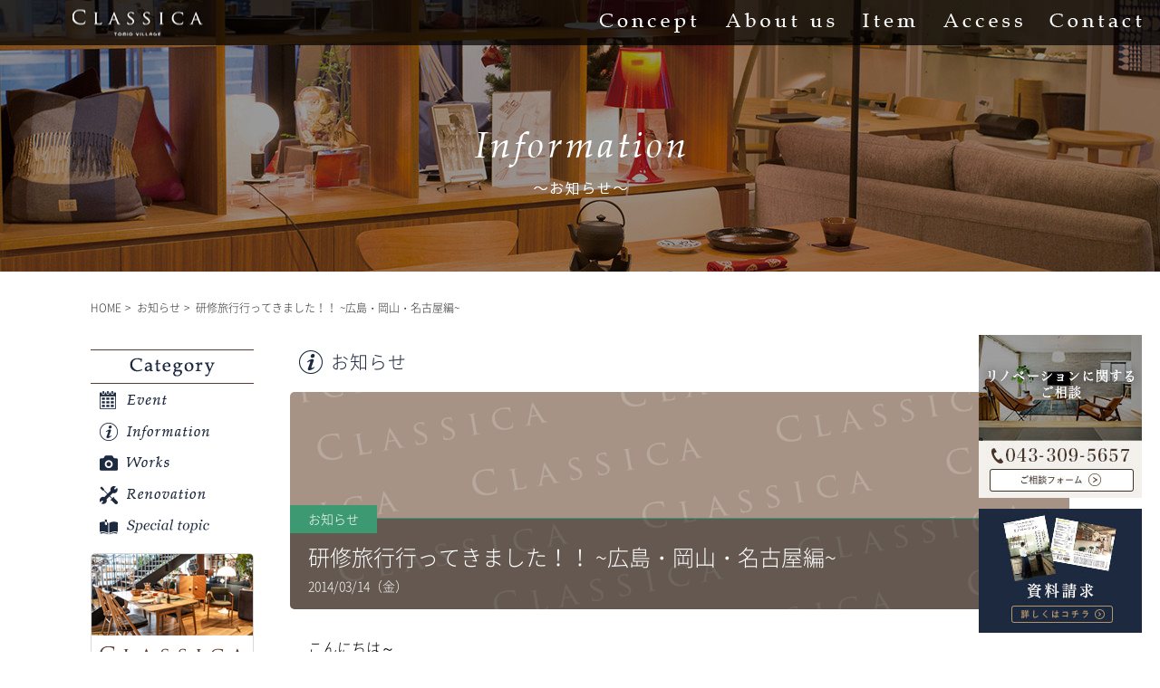

--- FILE ---
content_type: text/html; charset=UTF-8
request_url: https://www.interior-classica.com/2014/03/post_63/
body_size: 17262
content:

<!DOCTYPE html>
<!--[if IE 8]><html class="no-js lt-ie9" prefix="og: http://ogp.me/ns#"><![endif]-->
<!--[if gt IE 8]><!--><html class="no-js" prefix="og: http://ogp.me/ns#"><!--<![endif]-->
<head>
<!-- Google Tag Manager -->
<script>(function(w,d,s,l,i){w[l]=w[l]||[];w[l].push({'gtm.start':
new Date().getTime(),event:'gtm.js'});var f=d.getElementsByTagName(s)[0],
j=d.createElement(s),dl=l!='dataLayer'?'&l='+l:'';j.async=true;j.src=
'https://www.googletagmanager.com/gtm.js?id='+i+dl;f.parentNode.insertBefore(j,f);
})(window,document,'script','dataLayer','GTM-MZ5QQCJ');</script>
<!-- End Google Tag Manager -->
<meta name="google-site-verification" content="M5wcdqp0p3ZAO4ZArh4rvPRuYcCLUgBzYDbwAfyhTUg" />
<link rel="stylesheet" type="text/css" href="/wp-content/themes/classica/css/footernew.css">
<meta charset="UTF-8">

  <title>研修旅行行ってきました！！ ~広島・岡山・名古屋編~ | 【インテリアショップ / リノベーション】CLASSICA - クラシカ -</title>

<meta content="研修旅行行ってきました！！ ~広島・岡山・名古屋編~ | 【インテリアショップ / リノベーション】CLASSICA - クラシカ -" name="title">
<meta content="わたしらしい豊かな暮らしが見つかる、そんな出会いがある「CLASSICA」" name="description">
<meta content="千葉,インテリアショップ,リノベーション,CLASSICA,クラシカ,家具,マンションリフォーム,マンションリノベーション,かっこいい,おしゃれ" name="keywords">
<meta name="viewport" content="width=device-width">
<meta name='robots' content='max-image-preview:large' />
<link rel='dns-prefetch' href='//fonts.googleapis.com' />
<link rel="alternate" type="application/rss+xml" title="【インテリアショップ / リノベーション】CLASSICA - クラシカ - &raquo; フィード" href="https://www.interior-classica.com/feed/" />
<link rel="alternate" type="application/rss+xml" title="【インテリアショップ / リノベーション】CLASSICA - クラシカ - &raquo; コメントフィード" href="https://www.interior-classica.com/comments/feed/" />
<script type="text/javascript">
window._wpemojiSettings = {"baseUrl":"https:\/\/s.w.org\/images\/core\/emoji\/14.0.0\/72x72\/","ext":".png","svgUrl":"https:\/\/s.w.org\/images\/core\/emoji\/14.0.0\/svg\/","svgExt":".svg","source":{"concatemoji":"https:\/\/www.interior-classica.com\/wp-includes\/js\/wp-emoji-release.min.js?ver=6.3.7"}};
/*! This file is auto-generated */
!function(i,n){var o,s,e;function c(e){try{var t={supportTests:e,timestamp:(new Date).valueOf()};sessionStorage.setItem(o,JSON.stringify(t))}catch(e){}}function p(e,t,n){e.clearRect(0,0,e.canvas.width,e.canvas.height),e.fillText(t,0,0);var t=new Uint32Array(e.getImageData(0,0,e.canvas.width,e.canvas.height).data),r=(e.clearRect(0,0,e.canvas.width,e.canvas.height),e.fillText(n,0,0),new Uint32Array(e.getImageData(0,0,e.canvas.width,e.canvas.height).data));return t.every(function(e,t){return e===r[t]})}function u(e,t,n){switch(t){case"flag":return n(e,"\ud83c\udff3\ufe0f\u200d\u26a7\ufe0f","\ud83c\udff3\ufe0f\u200b\u26a7\ufe0f")?!1:!n(e,"\ud83c\uddfa\ud83c\uddf3","\ud83c\uddfa\u200b\ud83c\uddf3")&&!n(e,"\ud83c\udff4\udb40\udc67\udb40\udc62\udb40\udc65\udb40\udc6e\udb40\udc67\udb40\udc7f","\ud83c\udff4\u200b\udb40\udc67\u200b\udb40\udc62\u200b\udb40\udc65\u200b\udb40\udc6e\u200b\udb40\udc67\u200b\udb40\udc7f");case"emoji":return!n(e,"\ud83e\udef1\ud83c\udffb\u200d\ud83e\udef2\ud83c\udfff","\ud83e\udef1\ud83c\udffb\u200b\ud83e\udef2\ud83c\udfff")}return!1}function f(e,t,n){var r="undefined"!=typeof WorkerGlobalScope&&self instanceof WorkerGlobalScope?new OffscreenCanvas(300,150):i.createElement("canvas"),a=r.getContext("2d",{willReadFrequently:!0}),o=(a.textBaseline="top",a.font="600 32px Arial",{});return e.forEach(function(e){o[e]=t(a,e,n)}),o}function t(e){var t=i.createElement("script");t.src=e,t.defer=!0,i.head.appendChild(t)}"undefined"!=typeof Promise&&(o="wpEmojiSettingsSupports",s=["flag","emoji"],n.supports={everything:!0,everythingExceptFlag:!0},e=new Promise(function(e){i.addEventListener("DOMContentLoaded",e,{once:!0})}),new Promise(function(t){var n=function(){try{var e=JSON.parse(sessionStorage.getItem(o));if("object"==typeof e&&"number"==typeof e.timestamp&&(new Date).valueOf()<e.timestamp+604800&&"object"==typeof e.supportTests)return e.supportTests}catch(e){}return null}();if(!n){if("undefined"!=typeof Worker&&"undefined"!=typeof OffscreenCanvas&&"undefined"!=typeof URL&&URL.createObjectURL&&"undefined"!=typeof Blob)try{var e="postMessage("+f.toString()+"("+[JSON.stringify(s),u.toString(),p.toString()].join(",")+"));",r=new Blob([e],{type:"text/javascript"}),a=new Worker(URL.createObjectURL(r),{name:"wpTestEmojiSupports"});return void(a.onmessage=function(e){c(n=e.data),a.terminate(),t(n)})}catch(e){}c(n=f(s,u,p))}t(n)}).then(function(e){for(var t in e)n.supports[t]=e[t],n.supports.everything=n.supports.everything&&n.supports[t],"flag"!==t&&(n.supports.everythingExceptFlag=n.supports.everythingExceptFlag&&n.supports[t]);n.supports.everythingExceptFlag=n.supports.everythingExceptFlag&&!n.supports.flag,n.DOMReady=!1,n.readyCallback=function(){n.DOMReady=!0}}).then(function(){return e}).then(function(){var e;n.supports.everything||(n.readyCallback(),(e=n.source||{}).concatemoji?t(e.concatemoji):e.wpemoji&&e.twemoji&&(t(e.twemoji),t(e.wpemoji)))}))}((window,document),window._wpemojiSettings);
</script>
<style type="text/css">
img.wp-smiley,
img.emoji {
	display: inline !important;
	border: none !important;
	box-shadow: none !important;
	height: 1em !important;
	width: 1em !important;
	margin: 0 0.07em !important;
	vertical-align: -0.1em !important;
	background: none !important;
	padding: 0 !important;
}
</style>
	<link rel='stylesheet' id='wp-block-library-css' href='https://www.interior-classica.com/wp-includes/css/dist/block-library/style.min.css?ver=6.3.7' type='text/css' media='all' />
<style id='classic-theme-styles-inline-css' type='text/css'>
/*! This file is auto-generated */
.wp-block-button__link{color:#fff;background-color:#32373c;border-radius:9999px;box-shadow:none;text-decoration:none;padding:calc(.667em + 2px) calc(1.333em + 2px);font-size:1.125em}.wp-block-file__button{background:#32373c;color:#fff;text-decoration:none}
</style>
<style id='global-styles-inline-css' type='text/css'>
body{--wp--preset--color--black: #000000;--wp--preset--color--cyan-bluish-gray: #abb8c3;--wp--preset--color--white: #ffffff;--wp--preset--color--pale-pink: #f78da7;--wp--preset--color--vivid-red: #cf2e2e;--wp--preset--color--luminous-vivid-orange: #ff6900;--wp--preset--color--luminous-vivid-amber: #fcb900;--wp--preset--color--light-green-cyan: #7bdcb5;--wp--preset--color--vivid-green-cyan: #00d084;--wp--preset--color--pale-cyan-blue: #8ed1fc;--wp--preset--color--vivid-cyan-blue: #0693e3;--wp--preset--color--vivid-purple: #9b51e0;--wp--preset--gradient--vivid-cyan-blue-to-vivid-purple: linear-gradient(135deg,rgba(6,147,227,1) 0%,rgb(155,81,224) 100%);--wp--preset--gradient--light-green-cyan-to-vivid-green-cyan: linear-gradient(135deg,rgb(122,220,180) 0%,rgb(0,208,130) 100%);--wp--preset--gradient--luminous-vivid-amber-to-luminous-vivid-orange: linear-gradient(135deg,rgba(252,185,0,1) 0%,rgba(255,105,0,1) 100%);--wp--preset--gradient--luminous-vivid-orange-to-vivid-red: linear-gradient(135deg,rgba(255,105,0,1) 0%,rgb(207,46,46) 100%);--wp--preset--gradient--very-light-gray-to-cyan-bluish-gray: linear-gradient(135deg,rgb(238,238,238) 0%,rgb(169,184,195) 100%);--wp--preset--gradient--cool-to-warm-spectrum: linear-gradient(135deg,rgb(74,234,220) 0%,rgb(151,120,209) 20%,rgb(207,42,186) 40%,rgb(238,44,130) 60%,rgb(251,105,98) 80%,rgb(254,248,76) 100%);--wp--preset--gradient--blush-light-purple: linear-gradient(135deg,rgb(255,206,236) 0%,rgb(152,150,240) 100%);--wp--preset--gradient--blush-bordeaux: linear-gradient(135deg,rgb(254,205,165) 0%,rgb(254,45,45) 50%,rgb(107,0,62) 100%);--wp--preset--gradient--luminous-dusk: linear-gradient(135deg,rgb(255,203,112) 0%,rgb(199,81,192) 50%,rgb(65,88,208) 100%);--wp--preset--gradient--pale-ocean: linear-gradient(135deg,rgb(255,245,203) 0%,rgb(182,227,212) 50%,rgb(51,167,181) 100%);--wp--preset--gradient--electric-grass: linear-gradient(135deg,rgb(202,248,128) 0%,rgb(113,206,126) 100%);--wp--preset--gradient--midnight: linear-gradient(135deg,rgb(2,3,129) 0%,rgb(40,116,252) 100%);--wp--preset--font-size--small: 13px;--wp--preset--font-size--medium: 20px;--wp--preset--font-size--large: 36px;--wp--preset--font-size--x-large: 42px;--wp--preset--spacing--20: 0.44rem;--wp--preset--spacing--30: 0.67rem;--wp--preset--spacing--40: 1rem;--wp--preset--spacing--50: 1.5rem;--wp--preset--spacing--60: 2.25rem;--wp--preset--spacing--70: 3.38rem;--wp--preset--spacing--80: 5.06rem;--wp--preset--shadow--natural: 6px 6px 9px rgba(0, 0, 0, 0.2);--wp--preset--shadow--deep: 12px 12px 50px rgba(0, 0, 0, 0.4);--wp--preset--shadow--sharp: 6px 6px 0px rgba(0, 0, 0, 0.2);--wp--preset--shadow--outlined: 6px 6px 0px -3px rgba(255, 255, 255, 1), 6px 6px rgba(0, 0, 0, 1);--wp--preset--shadow--crisp: 6px 6px 0px rgba(0, 0, 0, 1);}:where(.is-layout-flex){gap: 0.5em;}:where(.is-layout-grid){gap: 0.5em;}body .is-layout-flow > .alignleft{float: left;margin-inline-start: 0;margin-inline-end: 2em;}body .is-layout-flow > .alignright{float: right;margin-inline-start: 2em;margin-inline-end: 0;}body .is-layout-flow > .aligncenter{margin-left: auto !important;margin-right: auto !important;}body .is-layout-constrained > .alignleft{float: left;margin-inline-start: 0;margin-inline-end: 2em;}body .is-layout-constrained > .alignright{float: right;margin-inline-start: 2em;margin-inline-end: 0;}body .is-layout-constrained > .aligncenter{margin-left: auto !important;margin-right: auto !important;}body .is-layout-constrained > :where(:not(.alignleft):not(.alignright):not(.alignfull)){max-width: var(--wp--style--global--content-size);margin-left: auto !important;margin-right: auto !important;}body .is-layout-constrained > .alignwide{max-width: var(--wp--style--global--wide-size);}body .is-layout-flex{display: flex;}body .is-layout-flex{flex-wrap: wrap;align-items: center;}body .is-layout-flex > *{margin: 0;}body .is-layout-grid{display: grid;}body .is-layout-grid > *{margin: 0;}:where(.wp-block-columns.is-layout-flex){gap: 2em;}:where(.wp-block-columns.is-layout-grid){gap: 2em;}:where(.wp-block-post-template.is-layout-flex){gap: 1.25em;}:where(.wp-block-post-template.is-layout-grid){gap: 1.25em;}.has-black-color{color: var(--wp--preset--color--black) !important;}.has-cyan-bluish-gray-color{color: var(--wp--preset--color--cyan-bluish-gray) !important;}.has-white-color{color: var(--wp--preset--color--white) !important;}.has-pale-pink-color{color: var(--wp--preset--color--pale-pink) !important;}.has-vivid-red-color{color: var(--wp--preset--color--vivid-red) !important;}.has-luminous-vivid-orange-color{color: var(--wp--preset--color--luminous-vivid-orange) !important;}.has-luminous-vivid-amber-color{color: var(--wp--preset--color--luminous-vivid-amber) !important;}.has-light-green-cyan-color{color: var(--wp--preset--color--light-green-cyan) !important;}.has-vivid-green-cyan-color{color: var(--wp--preset--color--vivid-green-cyan) !important;}.has-pale-cyan-blue-color{color: var(--wp--preset--color--pale-cyan-blue) !important;}.has-vivid-cyan-blue-color{color: var(--wp--preset--color--vivid-cyan-blue) !important;}.has-vivid-purple-color{color: var(--wp--preset--color--vivid-purple) !important;}.has-black-background-color{background-color: var(--wp--preset--color--black) !important;}.has-cyan-bluish-gray-background-color{background-color: var(--wp--preset--color--cyan-bluish-gray) !important;}.has-white-background-color{background-color: var(--wp--preset--color--white) !important;}.has-pale-pink-background-color{background-color: var(--wp--preset--color--pale-pink) !important;}.has-vivid-red-background-color{background-color: var(--wp--preset--color--vivid-red) !important;}.has-luminous-vivid-orange-background-color{background-color: var(--wp--preset--color--luminous-vivid-orange) !important;}.has-luminous-vivid-amber-background-color{background-color: var(--wp--preset--color--luminous-vivid-amber) !important;}.has-light-green-cyan-background-color{background-color: var(--wp--preset--color--light-green-cyan) !important;}.has-vivid-green-cyan-background-color{background-color: var(--wp--preset--color--vivid-green-cyan) !important;}.has-pale-cyan-blue-background-color{background-color: var(--wp--preset--color--pale-cyan-blue) !important;}.has-vivid-cyan-blue-background-color{background-color: var(--wp--preset--color--vivid-cyan-blue) !important;}.has-vivid-purple-background-color{background-color: var(--wp--preset--color--vivid-purple) !important;}.has-black-border-color{border-color: var(--wp--preset--color--black) !important;}.has-cyan-bluish-gray-border-color{border-color: var(--wp--preset--color--cyan-bluish-gray) !important;}.has-white-border-color{border-color: var(--wp--preset--color--white) !important;}.has-pale-pink-border-color{border-color: var(--wp--preset--color--pale-pink) !important;}.has-vivid-red-border-color{border-color: var(--wp--preset--color--vivid-red) !important;}.has-luminous-vivid-orange-border-color{border-color: var(--wp--preset--color--luminous-vivid-orange) !important;}.has-luminous-vivid-amber-border-color{border-color: var(--wp--preset--color--luminous-vivid-amber) !important;}.has-light-green-cyan-border-color{border-color: var(--wp--preset--color--light-green-cyan) !important;}.has-vivid-green-cyan-border-color{border-color: var(--wp--preset--color--vivid-green-cyan) !important;}.has-pale-cyan-blue-border-color{border-color: var(--wp--preset--color--pale-cyan-blue) !important;}.has-vivid-cyan-blue-border-color{border-color: var(--wp--preset--color--vivid-cyan-blue) !important;}.has-vivid-purple-border-color{border-color: var(--wp--preset--color--vivid-purple) !important;}.has-vivid-cyan-blue-to-vivid-purple-gradient-background{background: var(--wp--preset--gradient--vivid-cyan-blue-to-vivid-purple) !important;}.has-light-green-cyan-to-vivid-green-cyan-gradient-background{background: var(--wp--preset--gradient--light-green-cyan-to-vivid-green-cyan) !important;}.has-luminous-vivid-amber-to-luminous-vivid-orange-gradient-background{background: var(--wp--preset--gradient--luminous-vivid-amber-to-luminous-vivid-orange) !important;}.has-luminous-vivid-orange-to-vivid-red-gradient-background{background: var(--wp--preset--gradient--luminous-vivid-orange-to-vivid-red) !important;}.has-very-light-gray-to-cyan-bluish-gray-gradient-background{background: var(--wp--preset--gradient--very-light-gray-to-cyan-bluish-gray) !important;}.has-cool-to-warm-spectrum-gradient-background{background: var(--wp--preset--gradient--cool-to-warm-spectrum) !important;}.has-blush-light-purple-gradient-background{background: var(--wp--preset--gradient--blush-light-purple) !important;}.has-blush-bordeaux-gradient-background{background: var(--wp--preset--gradient--blush-bordeaux) !important;}.has-luminous-dusk-gradient-background{background: var(--wp--preset--gradient--luminous-dusk) !important;}.has-pale-ocean-gradient-background{background: var(--wp--preset--gradient--pale-ocean) !important;}.has-electric-grass-gradient-background{background: var(--wp--preset--gradient--electric-grass) !important;}.has-midnight-gradient-background{background: var(--wp--preset--gradient--midnight) !important;}.has-small-font-size{font-size: var(--wp--preset--font-size--small) !important;}.has-medium-font-size{font-size: var(--wp--preset--font-size--medium) !important;}.has-large-font-size{font-size: var(--wp--preset--font-size--large) !important;}.has-x-large-font-size{font-size: var(--wp--preset--font-size--x-large) !important;}
.wp-block-navigation a:where(:not(.wp-element-button)){color: inherit;}
:where(.wp-block-post-template.is-layout-flex){gap: 1.25em;}:where(.wp-block-post-template.is-layout-grid){gap: 1.25em;}
:where(.wp-block-columns.is-layout-flex){gap: 2em;}:where(.wp-block-columns.is-layout-grid){gap: 2em;}
.wp-block-pullquote{font-size: 1.5em;line-height: 1.6;}
</style>
<link rel='stylesheet' id='contact-form-7-css' href='https://www.interior-classica.com/wp-content/plugins/contact-form-7/includes/css/styles.css?ver=5.1.7' type='text/css' media='all' />
<link rel='stylesheet' id='classica-lato-css' href='//fonts.googleapis.com/css?family=Lato%3A300%2C400%2C700%2C900%2C300italic%2C400italic%2C700italic' type='text/css' media='all' />
<link rel='stylesheet' id='genericons-css' href='https://www.interior-classica.com/wp-content/themes/classica/genericons/genericons.css?ver=3.0.2' type='text/css' media='all' />
<link rel='stylesheet' id='classica-vegas-style-css' href='https://www.interior-classica.com/wp-content/themes/classica/css/vegas.css?ver=6.3.7' type='text/css' media='all' />
<link rel='stylesheet' id='classica-style-css' href='https://www.interior-classica.com/wp-content/themes/classica/style.css?ver=2025-09-09-17-41-07' type='text/css' media='all' />
<!--[if lt IE 9]>
<link rel='stylesheet' id='classica-ie-css' href='https://www.interior-classica.com/wp-content/themes/classica/css/ie.css?ver=20131205' type='text/css' media='all' />
<![endif]-->
<script type='text/javascript' src='https://www.interior-classica.com/wp-content/themes/classica/js/lib/jquery-2.1.3.min.js?ver=6.3.7' id='classica-script-js'></script>
<script type='text/javascript' src='https://www.interior-classica.com/wp-content/themes/classica/js/lib/jquery.matchHeight.js?ver=6.3.7' id='classica-matchHeight-js'></script>
<script type='text/javascript' src='https://www.interior-classica.com/wp-content/themes/classica/js/lib/slick.min.js?ver=6.3.7' id='classica-slick-js'></script>
<script type='text/javascript' src='https://www.interior-classica.com/wp-content/themes/classica/js/index.js?ver=6.3.7' id='classica-index-js'></script>
<script type='text/javascript' src='https://www.interior-classica.com/wp-content/themes/classica/js/lib/smoothScroll.js?ver=6.3.7' id='classica-smoothScroll-js'></script>
<link rel="https://api.w.org/" href="https://www.interior-classica.com/wp-json/" /><link rel="alternate" type="application/json" href="https://www.interior-classica.com/wp-json/wp/v2/posts/3500" /><link rel="canonical" href="https://www.interior-classica.com/2014/03/post_63/" />
<link rel="alternate" type="application/json+oembed" href="https://www.interior-classica.com/wp-json/oembed/1.0/embed?url=https%3A%2F%2Fwww.interior-classica.com%2F2014%2F03%2Fpost_63%2F" />
<link rel="alternate" type="text/xml+oembed" href="https://www.interior-classica.com/wp-json/oembed/1.0/embed?url=https%3A%2F%2Fwww.interior-classica.com%2F2014%2F03%2Fpost_63%2F&#038;format=xml" />
<link rel="icon" href="https://www.interior-classica.com/wp-content/uploads/cropped-classcica_fav-1-32x32.png" sizes="32x32" />
<link rel="icon" href="https://www.interior-classica.com/wp-content/uploads/cropped-classcica_fav-1-192x192.png" sizes="192x192" />
<link rel="apple-touch-icon" href="https://www.interior-classica.com/wp-content/uploads/cropped-classcica_fav-1-180x180.png" />
<meta name="msapplication-TileImage" content="https://www.interior-classica.com/wp-content/uploads/cropped-classcica_fav-1-270x270.png" />
	
<meta name="facebook-domain-verification" content="wztzcfymckdk0ltu7183s4wk9rgokv" />	
</head>

<!-- Google tag (gtag.js) -->
<script async src="https://www.googletagmanager.com/gtag/js?id=G-272V1VWW2V"></script>
<script>
  window.dataLayer = window.dataLayer || [];
  function gtag(){dataLayer.push(arguments);}
  gtag('js', new Date());

  gtag('config', 'G-272V1VWW2V');
</script>


<!--トップ以外に反映 -->
<body id="information" class="underLayer">
<!-- Google Tag Manager (noscript) -->
<noscript><iframe src="https://www.googletagmanager.com/ns.html?id=GTM-MZ5QQCJ"
height="0" width="0" style="display:none;visibility:hidden"></iframe></noscript>
<!-- End Google Tag Manager (noscript) -->


<header class="header">
<!--
  <p class="header_logo-underLayer"><a href="https://www.interior-classica.com/"><img src="https://www.interior-classica.com/wp-content/themes/classica/img/common/logo_underLayer.png" alt="CLASSICA" class="mediaPC"></a></p>
-->
  <p class="header_logo imgReplacement"><a href="https://www.interior-classica.com/"><img src="https://www.interior-classica.com/wp-content/themes/classica/img/common/logo_sp.png" alt="CLASSICA"></a></p>
  <div class="header_menuBtn js-header_menuBtn"></div>
  <nav class="header_nav">
    <ul class="header_navList">
      <li class="header_nav-concept"><a href="/concept/">Concept</a></li>
      <li class="header_nav-aboutUs"><a href="/aboutus/">About us</a></li>
      <li class="header_nav-item"><a href="/product/">Item</a></li>
      <li class="header_nav-access"><a href="/access/">Access</a></li>
      <li class="header_nav-contact"><a href="/contact/">Contact</a></li>
    </ul>
  </nav>
	
</header><!-- header -->
    
<main id="wrapper">
    <div class="mainVisual mainVisual-information">
      <h1 class="pageTitle"><img src="https://www.interior-classica.com/wp-content/themes/classica/img/information/pageTitle_information.png" alt="informationお知らせ"></h1>
    </div><!-- mainVisual -->
    <div class="content content-underLayer">
      <ul class="breadcrumbList">
        <li><a href="https://www.interior-classica.com/">HOME</a></li>
        <li><a href="/category/information/">お知らせ</a></li>
        <li>研修旅行行ってきました！！ ~広島・岡山・名古屋編~</li>      </ul><!-- breadcrumbList -->
                <section class="content_inner content_inner-detail">
        <h2 class="content_title content_title-information">お知らせ</h2>
        <div class="detailMain">
        <div class="detailMain_img"></div>
          <div class="detailMain_textWrap detailMain_textWrap-information">
            <p class="detailMain_category detailMain_category-information">お知らせ</p>
            <h3 class="detailMain_productName">研修旅行行ってきました！！ ~広島・岡山・名古屋編~</h3>            <p class="detailMain_date">2014/03/14（金）</p>
          </div><!-- detailMain_textWrap -->
        </div><!-- detailMain -->
        <div class="content_detail">
                <p>こんにちは～</p>
<p>今日は先日CLASSICAが三日間のお休みをいただき行ってまいりました、広島・岡山・名古屋の研修旅行の様子をご紹介させていただきまーす！</p>
<p>今回の目的は『グルメツアー！！』&#8230;ではなく（笑）、CLASSICAが主に取り扱っている家具の製造工場の見学です！<br />
家具が作られていく様子をこの目で見て来よう！使われる材についての知識を高めよう！という研修でした。</p>
<p>研修期間の天気予報に『雪』マークがばっちり出ていた2月18日、羽田からひとっ飛び、岡山空港へ&#8230;</p>
<p><img decoding="async" class="mt-image-none" src="https://www.interior-classica.com/blog-img/2014/03/IMG_4876.jpg" alt="IMG_4876.jpg" width="" height="" /></p>
<p>早速レンタカーに乗り込み広島にあるソファ工場へ！<br />
各工程ごとに担当の職人さんがいて、とっても丁寧かつスピーディーに作業されていました。</p>
<p><a href="https://www.interior-classica.com/blog-img/2014/03/DSC_0534.jpg"><img decoding="async" class="mt-image-none" src="https://www.interior-classica.com/assets_c/2014/03/DSC_0534-thumb-230x154-371.jpg" alt="DSC_0534.jpg" width="200" height="133" /></a></p>
<p>こちらはソファの基礎となるフレームです。<br />
あれ？このカタチ&#8230;<br />
ピンと来た方いらっしゃいますよね？</p>
<p>そうです！CLASSICAでも展示されている子です。</p>
<p>ちなみにこのフレーム、耐加重はなんと800㎏！！<br />
安心してくつろげますよね。</p>
<p>しっかり長く使えるように。と随所の細かいこだわりがたくさんでした！</p>
<p>&nbsp;</p>
<p>続いてこちら、何だと思いますか？</p>
<p><a href="https://www.interior-classica.com/blog-img/2014/03/DSC_0556.jpg"><img decoding="async" class="mt-image-none" src="https://www.interior-classica.com/assets_c/2014/03/DSC_0556-thumb-230x154-378.jpg" alt="DSC_0556.jpg" width="200" height="133" /></a></p>
<p><a href="https://www.interior-classica.com/blog-img/2014/03/DSC_0558.jpg"><img decoding="async" class="mt-image-none" src="https://www.interior-classica.com/assets_c/2014/03/DSC_0558-thumb-230x154-376.jpg" alt="DSC_0558.jpg" width="200" height="133" /></a></p>
<p>このようにパソコンからのデータを映し出し、生地の取り方を決めているのです。</p>
<p>これでパーツの型を作り、実際の生地にあてて裁断していくのです。<br />
人間の手で行うのと速さはそんなに変わりませんが、より正確なものにする為に木工部分でもこの裁断の部分でも大きな機械が動いていました。</p>
<p>これらは操作する職人さん達のカンや腕があってこそ。</p>
<p>&nbsp;</p>
<p><img decoding="async" loading="lazy" class="mt-image-none" src="https://www.interior-classica.com/assets_c/2014/03/DSC_0574-thumb-230x154-380.jpg" alt="DSC_0574.jpg" width="200" height="133" /></p>
<p>&nbsp;</p>
<p><img decoding="async" loading="lazy" class="mt-image-none" src="https://www.interior-classica.com/assets_c/2014/03/DSC_0573-thumb-230x342-382.jpg" alt="DSC_0573.jpg" width="200" height="297" /></p>
<p>こちらは革の裁断部分を決めていました。</p>
<p>今回は特にこの革についての勉強で伺ったのも訪問目的のひとつ。</p>
<p>使用している革のしなやかさにほぉ～っと一同。<br />
奥が深いです。</p>
<p>&nbsp;</p>
<p>次に生地の縫製をしているところ。<br />
数あるパーツのなかでも特に壊れやすいファスナー部分は丈夫に縫ってくれています。</p>
<p>&nbsp;</p>
<p><img decoding="async" loading="lazy" class="mt-image-none" src="https://www.interior-classica.com/assets_c/2014/03/DSC_0576-thumb-230x154-384-thumb-230x154-385.jpg" alt="DSC_0576.jpgのサムネイル画像" width="200" height="133" /></p>
<p>ソファのクッション部分のウレタンは、密度の違うものを試行錯誤し、快適な座り心地が生まれていくのです。</p>
<p>&nbsp;</p>
<p><img decoding="async" loading="lazy" class="mt-image-none" src="https://www.interior-classica.com/assets_c/2014/03/DSC_0581-thumb-230x154-387.jpg" alt="DSC_0581.jpg" width="200" height="133" /></p>
<p><a href="https://www.interior-classica.com/blog-img/2014/03/DSC_0586.jpg"><img decoding="async" loading="lazy" class="mt-image-none" src="https://www.interior-classica.com/assets_c/2014/03/DSC_0586-thumb-230x154-389.jpg" alt="DSC_0586.jpg" width="200" height="133" /></a></p>
<p>このように職人さんたちの想いや技術が詰まってひとつのソファが出来上がるのですね＊</p>
<p>&nbsp;</p>
<p>今度はショールームへ移り、新しく展示するソファ選び♪</p>
<p>皆さまお待ちかね？！革張りのソファですよ～<br />
様々なソファを座り比べて、体感しました。</p>
<p>&nbsp;</p>
<p><img decoding="async" loading="lazy" class="mt-image-none" src="https://www.interior-classica.com/assets_c/2014/03/DSC_0613-thumb-230x154-368.jpg" alt="DSC_0613.jpg" width="200" height="133" /></p>
<p>&nbsp;</p>
<p><img decoding="async" loading="lazy" class="mt-image-none" src="https://www.interior-classica.com/assets_c/2014/03/IMG_1128-thumb-363x484-391.jpg" alt="IMG_1128.jpg" width="200" height="266" /></p>
<p>スタッフ一同とっても気に入ったこちらのふっかふかソファに決めました！<br />
お楽しみに〜！</p>
<p>&nbsp;</p>
<p>夜はちゃっかり広島焼きをいただいちゃいました（笑）</p>
<p><img decoding="async" loading="lazy" class="mt-image-none" src="https://www.interior-classica.com/blog-img/2014/03/IMG_5887.jpg" alt="IMG_5887.jpg" width="200" height="149" /></p>
<p>本場はアルミホイルの上にすでに形になった焼き物が乗っかって出てくるのですね～</p>
<p>これは鉄板が汚れなくて便利♪<br />
美味でした～</p>
<p>&nbsp;</p>
<p>2日目は岡山へ向かい、CLASSICAでも多くのアイテムを取り扱っている木工屋さんの家具工場へ！<br />
まずは木材などについてのお話を伺いました。</p>
<p>こちらで扱っているウォールナットは、銘木で名高い北米産の&#8221;ブラックウォールナット&#8221;。</p>
<p>その中でも、アメリカ広葉樹協定が定めた品質の最高ランク（FAS ランク）のものを使用しています。<br />
今このウォールナットがとても希少だとのこと。</p>
<p>&nbsp;</p>
<p>品質にこだわり、丁寧に作られていく様子を見て、生産に2〜3ヶ月要するのにも納得でした。</p>
<p>工場ではたくさん入ってくる木材から、製品のパーツを板状に分けていきます。</p>
<p>パーツごとの木目の現れ方など、より良いものを職人さん達が選別し、カットしています。</p>
<p>&nbsp;</p>
<p><img decoding="async" loading="lazy" class="mt-image-none" src="https://www.interior-classica.com/assets_c/2014/03/DSC_0614-thumb-320x214-397.jpg" alt="DSC_0614.jpg" width="200" height="133" /></p>
<p>アイテムごとの専用ラインは無い為、注文順にひとつひとつ各職人さん達が作業に取り掛かります。</p>
<p>テーブル　→　TVボード　→　ソファ　→&#8230;という具合で工場が回っていました。</p>
<p>天板や脚など、ハギ合わせたパーツは圧縮して厚みや強度を高めています。</p>
<p>&nbsp;</p>
<p><img decoding="async" loading="lazy" class="mt-image-none" src="https://www.interior-classica.com/assets_c/2014/03/DSC_0622-thumb-320x214-393.jpg" alt="DSC_0622.jpg" width="200" height="133" /></p>
<p>&nbsp;</p>
<p><img decoding="async" loading="lazy" class="mt-image-none" src="https://www.interior-classica.com/assets_c/2014/03/DSC_0623-thumb-320x214-395.jpg" alt="DSC_0623.jpg" width="200" height="133" /></p>
<p>たくさんの工程を経て最後の仕上、オイルフィニッシュです。<br />
天然木の風合いを感じられるようオイルを馴染ませ、ようやくいつも見ている家具の姿になりました。</p>
<p>最後は丁寧な梱包。<br />
ビスなど必要なパーツも同梱して完成☆</p>
<p>丈夫な段ボールで、毎回の納品時にもかなりの安心感があります！</p>
<p><a href="https://www.interior-classica.com/blog-img/2014/03/DSC_0639.jpg"><img decoding="async" loading="lazy" class="mt-image-none" src="https://www.interior-classica.com/assets_c/2014/03/DSC_0639-thumb-320x214-401.jpg" alt="DSC_0639.jpg" width="200" height="133" /></a></p>
<p><a href="https://www.interior-classica.com/blog-img/2014/03/DSC_0645.jpg"><img decoding="async" loading="lazy" class="mt-image-none" src="https://www.interior-classica.com/assets_c/2014/03/DSC_0645-thumb-320x214-403.jpg" alt="DSC_0645.jpg" width="200" height="133" /></a></p>
<p>充実の岡山研修を終え、一同名古屋へ&#8230;</p>
<p>岡山の皆さんから『これから車で名古屋ですか？？！！！！』と何度も心配され&#8230;笑<br />
車中泊&#8230;？？が頭によぎりビビりつつも出発！<br />
&#8230;でしたが、雪も降らず大渋滞もなく、無事その日のうちに名古屋にたどり着きました＊</p>
<p>最終日はCLASSICAのオープン当初からお世話になっているインテリアショップへ！！</p>
<p>接客についてのアドバイスをいただいたり、ディスプレイ術を教わったりととっても有意義な時間でした。</p>
<p>あっという間の3日間でしたが、夕方には千葉へ帰ってまいりました～</p>
<p>駆け足でまわった研修旅行でしたが、私たちの扱ってる家具に改めて自信が持て、お店に来て下さった皆さまにもその魅力を存分に伝えたい！そう思えた貴重な時間でした。</p>
<p>CLASSICAは3月21日よりリニューアルオープン致します。</p>
<p>更にパワーアップするNew CLASSICAをどうぞお楽しみに&#8230;</p>
<p>オノ・イデタでした～</p>
<p>&nbsp;</p>
        </div>
        <p class="backBtn"><a href="/category/information">お知らせ一覧へ戻る</a></p>
      </section>
      <aside class="sideArea">
  <div id="text-3" class="sideArea_list widget widget_text">			<div class="textwidget">  <div class="sideArea_list">
    <div class="sideArea_list_title sideArea_list_title-category">Category</div>
    <ul class="sideArea_list-category">
      <li class="sideArea_list-category-event">
        <a href="/category/event/">
          <span class="sideArea_list-category_normal">
            <img src="/wp-content/themes/classica/img/common/side_subTitle_event.png" width="91" height="35" alt="Event">
          </span>
          <span class="sideArea_list-category_hover">イベント</span>
        </a>
      </li>
      <li class="sideArea_list-category-info">
        <a href="/category/information/">
          <span class="sideArea_list-category_normal">
            <img src="/wp-content/themes/classica/img/common/side_subTitle_information.png" width="91" height="35" alt="Information">
          </span>
          <span class="sideArea_list-category_hover"><span class="mediaPC">インフォメーション</span><span class="mediaSP">お知らせ</span></span>
        </a>
      </li>
      <li class="sideArea_list-category-works">
        <a href="/category/works/">
          <span class="sideArea_list-category_normal">
            <img src="/wp-content/themes/classica/img/common/side_subTitle_works.png" width="91" height="35" alt="Works">
          </span>
          <span class="sideArea_list-category_hover">コーディネイト実例</span>
        </a>
      </li>
      <li class="sideArea_list-category-renovation">
        <a href="/renovation/" target="_blank" rel="noopener">
          <span class="sideArea_list-category_normal">
            <img src="/wp-content/themes/classica/img/common/side_subTitle_renovation.png" width="91" height="35" alt="Renovation">
          </span>
          <span class="sideArea_list-category_hover">リノベーション</span>
        </a>
      </li>
      <li class="sideArea_list-category-specialty">
        <a href="/category/specialty/">
          <span class="sideArea_list-category_normal">
            <img src="/wp-content/themes/classica/img/common/side_subTitle_specialty.png" width="91" height="35" alt="Renovation">
          </span>
          <span class="sideArea_list-category_hover">特集/コラム</span>
        </a>
      </li>
    </ul>
  </div></div>
		</div><div id="text-2" class="sideArea_list widget widget_text">			<div class="textwidget"><div class="sideArea_storeWrap">
<div class="sideArea_storeWrap_img"><img src="/wp-content/themes/classica/img/common/side_imgClassica.jpg" width="180" height="90" alt="CLASSICA"></div>
<p class="sideArea_storeWrap_storeName"><img src="/wp-content/themes/classica/img/common/side_storeLogo_classica.png" width="160" height="20" alt="CLASSICA"></p>
<p class="sideArea_storeWrap_storeInfo">千葉県千葉市若葉区<br>高品町250-1<br>TEL: 043-309-5657<br>[ 営業時間 ]　※定休日：水曜日<br>10:00〜18:00</p>
<p class="sideArea_storeWrap_map link-icon"><a href="/access/" target="_blank" rel="noopener">MAP</a></p>
<div class="sideArea_storeWrap_contact btn"><a href="/contact/">お問い合わせフォームへ</a></div>
</div><!-- sideArea_storeWrap -->

</div>
		</div><div id="nav_menu-2" class="sideArea_list widget widget_nav_menu"><div class="sideArea_list_title sideArea_list_title-item">Item Category</div><div class="menu-item-category-container"><ul id="menu-item-category" class="menu"><li id="menu-item-2947" class="menu-item menu-item-type-taxonomy menu-item-object-genre menu-item-2947"><a href="https://www.interior-classica.com/genre/sofa/">【 ソファ 】(76)</a></li>
<li id="menu-item-2948" class="menu-item menu-item-type-taxonomy menu-item-object-genre menu-item-2948"><a href="https://www.interior-classica.com/genre/table/">【 テーブル 】(97)</a></li>
<li id="menu-item-3101" class="menu-item menu-item-type-taxonomy menu-item-object-genre menu-item-3101"><a href="https://www.interior-classica.com/genre/chair/">【 チェア 】(153)</a></li>
<li id="menu-item-3098" class="menu-item menu-item-type-taxonomy menu-item-object-genre menu-item-3098"><a href="https://www.interior-classica.com/genre/tv/">【 TVボード 】(20)</a></li>
<li id="menu-item-3102" class="menu-item menu-item-type-taxonomy menu-item-object-genre menu-item-3102"><a href="https://www.interior-classica.com/genre/chest/">【 チェスト, キャビネット 】(47)</a></li>
<li id="menu-item-7246" class="menu-item menu-item-type-taxonomy menu-item-object-genre menu-item-7246"><a href="https://www.interior-classica.com/genre/bed/">【 ベッド 】(15)</a></li>
<li id="menu-item-3104" class="menu-item menu-item-type-taxonomy menu-item-object-genre menu-item-3104"><a href="https://www.interior-classica.com/genre/rug/">【 ラグ 】(2)</a></li>
</ul></div></div><div id="text-6" class="sideArea_list widget widget_text">			<div class="textwidget"><!-- サイドバナー -->
<p class="sideArea_bnr"><a href="/gabbeh/">'世界でたった一枚'に出会う 暮らしのアートギャッベ展</a></p>
<!-- /サイドバナー -->
</div>
		</div><div id="text-7" class="sideArea_list widget widget_text">			<div class="textwidget">  <div id="fb-root"></div>
  <script>(function(d, s, id) {
    var js, fjs = d.getElementsByTagName(s)[0];
    if (d.getElementById(id)) return;
    js = d.createElement(s); js.id = id;
    js.src = "//connect.facebook.net/ja_JP/sdk.js#xfbml=1&version=v2.10";
    fjs.parentNode.insertBefore(js, fjs);
  }(document, 'script', 'facebook-jssdk'));</script>
  <div id="fb-plugin">
    <!-- 取得してきたコード -->
    <div class="fb-page" data-href="https://www.facebook.com/Classica-%E3%82%AF%E3%83%A9%E3%82%B7%E3%82%AB-269940983018309/" data-tabs="timeline" data-width="500" data-height="400" data-small-header="true" data-adapt-container-width="true" data-hide-cover="false" data-show-facepile="true"><blockquote cite="https://www.facebook.com/Classica-%E3%82%AF%E3%83%A9%E3%82%B7%E3%82%AB-269940983018309/" class="fb-xfbml-parse-ignore"><a href="https://www.facebook.com/Classica-%E3%82%AF%E3%83%A9%E3%82%B7%E3%82%AB-269940983018309/">Classica　クラシカ</a></blockquote></div>
    <!-- 取得してきたコード -->
  </div>
</div>
		</div></aside><!-- sideArea -->


    </div><!-- #content -->
<script>
$(window).scroll(function(){
  var threshold = 1000; // number of pixels before bottom of page that you want to start fading
  var op = (($(document).height() - $(window).height()) - $(window).scrollTop()) / threshold;
	if( op <= 0 ){
		$(".renovationContact-bnr").fadeOut();
		$(".renovationContact2-bnr").fadeOut();
	} else {
		$(".renovationContact-bnr").fadeIn();
		$(".renovationContact2-bnr").fadeIn();
	}
	$("#renovationContact-bnr").css("opacity", op ); 
	$("#renovationContact2-bnr").css("opacity", op ); 
});
</script>
<style>
	.flxcontact,.renovttle{ display: none; }
	@media screen and (max-width: 750px) {
		a{ text-decoration: none; }
		.renovbtn1, .renovbtn2{ width: 73px; height: 35px; text-indent: 0; background: #fff url(https://www.interior-classica.com/wp-content/themes/classica/img/renovation/arrow_renovationContact_tel_sp.png) no-repeat center right; background-size: 20px 15px; font-size: 11px; line-height: 14px; font-weight: 400; color: #4c362a; text-decoration: none; border-radius: 5px; padding: 0px 0px 0 6px; align-self: center; display: flex; align-items: center; }
		.renovtel{ width: 165px; height: 55px; text-indent: 0; align-items: center; display: flex; }
		.renovttle{ color: #fff; width: 100%; height: 20px; line-height: 20px; background: #4c362a; text-align: center; font-size: 12px; text-indent: 0; display: block; }
		.flxcontact{ display: flex; justify-content: space-around; padding: 0 10px; }
		.renovationContact-bnr a{ display: flex; }
		.renovationContact-bnr .renovtel>a{ display: block; }
	}
</style>
	    
       
	  	<a href="/contact/" target="_top" class="sp">
			<div class="renovationContact-bnr">
				<div class="renovttle">リノベーションに関するお問い合わせ</div>
				<div class="flxcontact">
					<div class="renovtel"><a href="tel:043-309-5657"><img src="https://www.interior-classica.com/wp-content/themes/classica/img/renovation/bnr_renovationContact_tel_sp.png" alt="" /></a></div>
					<a href="/contact/"><div class="renovbtn1">ご相談</div></a>
					<a href="https://www.interior-classica.com/renovation#form"><div class="renovbtn2">資料請求</div></a>
				</div>
			</div>
		</a>
		<div class="pc">
			<div class="renovationContact-bnr">
				<p class="renovationContact_text-bnr">リノベーションに関するお問い合わせ</p>
				<div class="renovationContact_tel-bnr"><a href="tel:043-309-5657">043-309-5657</a></div>
				<div class="renovationContact_btn-bnr"><a href="/contact/">お問い合わせ<br>フォームへ</a></div>
			</div>
		</div>
        <a href="https://www.interior-classica.com/renovation/#form" target="_top"><div class="renovationContact2-bnr">
        </div></a>

<div class="main-footer">
	</main><!-- #main -->
</div>
<div class="homestaging-footer">
	<ul class="home-footer-menu">
		<li><a href="#">TOP</a></li>
		<li><a href="#feature">特徴</a></li>
		<li><a href="#coor">コーディネート例</a></li>
		<li><a href="#sampol">リース可能商品一例</a></li>
		<li><a href="#srvce">サービス内容</a></li>
		<li><a href="#rate">料金プラン</a></li>
		<li><a href="#flow">ご利用の流れ</a></li>
		<li><a href="#faq">よくあるご質問</a></li>
		<li><a href="#btmform">お問い合わせフォーム</a></li>
		<li><a href="https://www.interior-classica.com/aboutus/" target="_blank">会社概要</a></li>
	</ul>
	<span>© 2019 CLASSICA  All rights reserved.</span>
</div>

	<div id="footer" class="newftr main-footer">

		<div class="ftr_midcontnt">
			<div class="ftr_midflxbx">
				<div class="ftr_midleft">
					<div class="pc">
						<div><img src="/wp-content/themes/classica/images/footer/ftr_classicalogo.png" alt="logo" /></div><br>
						<span><a href="https://www.instagram.com/classica_official/" target="_blank"><img src="/wp-content/themes/classica/images/footer/ftr_instaico.png" alt="" /></a></span>
						<span><a href="https://www.facebook.com/interior.classica/" target="_blank"><img src="/wp-content/themes/classica/images/footer/ftr_fbico.png" alt="" /></a></span>
						<span><a href="https://www.pinterest.jp/Classica_official/" target="_blank"><img src="/wp-content/themes/classica/images/footer/ftr_pinico.png" alt="" /></a></span>
					</div>
					<div class="sp">
						<div><img src="/wp-content/themes/classica/images/footer/ftr_classicalogo-sp.png" alt="logo" /></div><br>
						<span><a href="https://www.instagram.com/classica_official/" target="_blank"><img src="/wp-content/themes/classica/images/footer/ftr_instaico-sp.png" alt="" /></a></span>
						<span><a href="https://www.facebook.com/interior.classica/" target="_blank"><img src="/wp-content/themes/classica/images/footer/ftr_fbico-sp.png" alt="" /></a></span>
						<span><a href="https://www.pinterest.jp/Classica_official/" target="_blank"><img src="/wp-content/themes/classica/images/footer/ftr_pinico-sp.png" alt="" /></a></span>
					</div>
				</div>
				<div class="ftr_midright">
					<h5>千葉県千葉市若葉区高品町250-1</h5><br class="sp">
					<h6>CLASSICAの一部商品がオンラインでご購入頂けます。<br class="sp"><a href="https://www.rakuten.co.jp/interior-classica/" target="_blank">CLASSICA Online Shop（RAKUTEN）＞</a><br><br class="sp"> 
						CLASSICAのリノベーション事例掲載中。<br class="sp"><a href="https://www.houzz.jp/pro/classica-renovation" target="_blank">HOUZZ＞</a></h6>
				</div>
			</div>
			<div class="ftr_midmenu">
				<ul class="ftr_midmenu_nav">
					<li><a href="/concept/">コンセプト</a></li>
					<li><a href="/aboutus/">CLASSICAとは</a></li>
					<li class="spbrdrnone"><a href="/access/">アクセス</a></li>
					<li><a href="http://www.interior-classica.com/contact/">お問合せ</a></li>
					<li><a href="/privacy/">プライバシーポリシー</a></li>
          <li class="pcbrdrnone pcbrdrnone750"><a href="/viviendo/act_on_specified_commercial_transactions.php#/">特定商取引法に基づく表記</a></li>
				</ul>
				
				<div class="ftr_copyright">Copyright (C) 2011 tomio Co., Ltd. All Rights Reserved.</div>
			</div>
		</div>
	<style>
#newgroupftr .u-layout {
    margin: 0 auto !important;
    max-width: calc(970px + 8rem) !important;
    padding: 0 4rem 5rem !important;
    text-align: left;
    font: 10px / 1.7 "Zen Kaku Gothic Antique", "ヒラギノ角ゴ Pro W3", "Hiragino Kaku Gothic Pro", "メイリオ", Meiryo, Verdana, sans-serif;
}
#newgroupftr .l-footer__head {
    font-weight: 300;
    margin: 6rem 0 2rem;
}  
#newgroupftr .l-footer__inner__content {
    display: grid;
    grid-template-columns: repeat(2, 1fr);
    gap: 10.5rem;
}
#newgroupftr .l-footer__links:not(:last-child) {
    margin-bottom: 4rem;
}
#newgroupftr .l-footer__links__head {
    font-size: 18px;
    font-weight: 700;
    padding-bottom: 1.4rem;
    border-bottom: 1px solid #f0f3f5;
    display: block;
}
#newgroupftr .l-footer__links__sub {
    font-weight: 700;
    font-size: 12px;
    display: inline-block;
    padding: 1.4rem 0;
    position: relative;
}
#newgroupftr .l-footer__links__ul{ list-style: none; padding: 0; margin: 0; }
#newgroupftr .l-footer__links__item:not(:last-child) {
    margin-bottom: 1.4rem;
}
#newgroupftr .l-footer__links__item__anchor {
    font-size: 14px;
    font-weight: 400;
    color: #333;
    display: block;
    text-decoration: none;
    position: relative;
    width: -webkit-max-content;
    width: -moz-max-content;
    width: max-content;
}    
#newgroupftr .l-footer__links__item__anchor::after {
    content: "";
    -webkit-mask: url(https://www.interior-classica.com/wp-content/themes/classica/images/icon-footer-external.svg) no-repeat center center / contain;
    mask: url(https://www.interior-classica.com/wp-content/themes/classica/images/icon-footer-external.svg) no-repeat center center / contain;
    position: absolute;
    right: -2rem;
    top: 0;
    bottom: 0;
    margin: auto 0;
    width: 1rem;
    height: 1rem;
    background-color: #000;
    -webkit-transform: translateX(0.001rem);
    transform: translateX(0.001rem);
    -webkit-transition: -webkit-transform .3s ease;
    transition: -webkit-transform .3s ease;
    transition: transform .3s ease;
    transition: transform .3s ease, -webkit-transform .3s ease;
}  
#newgroupftr .l-footer__links__sub.has-icon {
    text-decoration: none;
    color: #000;
}
#newgroupftr .l-footer__links__sub.has-icon::after {
    content: "";
    -webkit-mask-size: 100%;
    mask-size: 100%;
    -webkit-mask-repeat: no-repeat;
    mask-repeat: no-repeat;
    -webkit-mask-image: url(https://www.interior-classica.com/wp-content/themes/classica/images/icon-footer-external.svg);
    mask-image: url(https://www.interior-classica.com/wp-content/themes/classica/images/icon-footer-external.svg);
    background-color: #000;
    position: absolute;
    right: -2rem;
    top: 0;
    bottom: 0;
    margin: auto 0;
    width: 1rem;
    height: 1rem;
    -webkit-transform: translateX(0.001rem);
    transform: translateX(0.001rem);
    -webkit-transition: -webkit-transform .3s ease;
    transition: -webkit-transform .3s ease;
    transition: transform .3s ease;
    transition: transform .3s ease, -webkit-transform .3s ease;
}
    
@media screen and (max-width: 970px) {
    #newgroupftr .l-footer__inner__content {
        grid-template-columns: 1fr;
        gap: 3rem;
    }
}
    
@media screen and (min-width: 751px) {
    #newgroupftr .u-sp-only {
        display: none !important;
    }
}
    
@media screen and (max-width: 750px) {
    #newgroupftr .u-layout {
        margin: 0 !important;
        max-width: none !important;
        padding: 0 2rem 1rem !important;
    }
    #newgroupftr .l-footer__head img.sp{ width: 60%; }
        #newgroupftr .l-footer__head {
        margin: 4rem 0 2rem;
    }
        #newgroupftr .l-footer__inner__content {
        display: block;
    }
    #newgroupftr .l-footer__links__head {
        font-size: 18px;
        margin-bottom: 1rem;
        padding-bottom: 1rem;
    }
        #newgroupftr .l-footer__links__sub {
        padding: 0 0 1rem;
            font-size: 12px;
    }
        #newgroupftr .l-footer__links__ul {
        margin-bottom: 2rem;
    }
        #newgroupftr .l-footer__links__item:not(:last-child) {
        margin-bottom: 1rem;
    }
        #newgroupftr .l-footer__links__item__anchor {
        line-height: 1.7142857143;
            font-size: 14px;
    }
    
    #newgroupftr .l-footer__links__item__anchor::after {
        -webkit-mask: none;
        mask: none;
        background: url(https://www.interior-classica.com/wp-content/themes/classica/images/icon-footer-external.svg) no-repeat center center / contain;
    }
        #newgroupftr .l-footer__links__sub.has-icon::after {
        bottom: 1rem;
        -webkit-mask: none;
        mask: none;
        background: url(https://www.interior-classica.com/wp-content/themes/classica/images/icon-footer-external.svg) no-repeat center center / contain;
    }
    
}
    
</style>

<div id="newgroupftr">
    <div class="l-footer__inner u-layout">
        <h2 class="l-footer__head">
            <img src="https://www.interior-classica.com/wp-content/themes/classica/images/ftr_nwtomiogroup.png" class="pc" alt="Tomio Group" />
            <img src="https://www.interior-classica.com/wp-content/themes/classica/images/ftr_nwtomiogroup-sp.png" class="sp" alt="Tomio Group" />
        </h2>

        <div class="l-footer__inner__content">
            <div class="l-footer__inner__content__col">
                <div class="l-footer__links">
                    <span class="l-footer__links__head">建築事業</span>
                    <span class="l-footer__links__sub">株式会社トミオ</span>
                    <ul class="l-footer__links__ul">
                        <li class="l-footer__links__item">
                            <a class="l-footer__links__item__anchor" href="https://tomio.co.jp/" target="_blank">注文住宅・リフォーム・リノベーションのトミオ</a>
                        </li>
                        <li class="l-footer__links__item">
                            <a class="l-footer__links__item__anchor is-static-icon" href="https://tomio.co.jp/b-team/" target="_blank">リフォーム・外壁塗装・小屋作り・<br class="u-sp-only">ガーデニング</a>
                        </li>
                        <li class="l-footer__links__item">
                            <a class="l-footer__links__item__anchor" href="https://tomio.co.jp/grouphome" target="_blank">介護施設・障がい者施設運営サポート</a>
                        </li>
                        <li class="l-footer__links__item">
                            <a class="l-footer__links__item__anchor" href="https://speedkaitai.com/" target="_blank">千葉スピード解体</a>
                        </li>
                        <li class="l-footer__links__item">
                            <a class="l-footer__links__item__anchor" href="https://tomio.co.jp/assets_support/" target="_blank">トミオの資産活用</a>
                        </li>
                        <li class="l-footer__links__item">
                            <a class="l-footer__links__item__anchor" href="https://tomio.co.jp/welfare_reform/" target="_blank">福祉施設リノベーション</a>
                        </li>
                    </ul>
                    <span class="l-footer__links__sub">株式会社アナグマデザイン</span>
                    <ul class="l-footer__links__ul">
                        <li class="l-footer__links__item">
                            <a class="l-footer__links__item__anchor" href="https://anagumadesign.com/" target="_blank">株式会社アナグマデザイン</a>
                        </li>
                    </ul>
                </div>

                <div class="l-footer__links u-sp-only">
                    <span class="l-footer__links__head">福祉事業</span>
                    <a href="https://rokumei.or.jp/" target="_blank" class="l-footer__links__sub has-icon">社会福祉法人鹿鳴福祉会</a>
                    <ul class="l-footer__links__ul">
                        <li class="l-footer__links__item">
                            <a class="l-footer__links__item__anchor" href="https://kojikahoikuen.jp/" target="_blank">幼保連携型認定こども園 草深こじか保育園</a>
                        </li>
                        <li class="l-footer__links__item">
                            <a class="l-footer__links__item__anchor" href="https://kojikahoikuen.jp/about_hoikuen2/" target="_blank">認可保育園 草深こじか第二保育園</a>
                        </li>
                        <li class="l-footer__links__item">
                            <a class="l-footer__links__item__anchor" href="https://kojikahoikuen.jp/about_kidsclub/" target="_blank">学童クラブ こじかKIDSクラブ</a>
                        </li>
                    </ul>

                    <a href="https://tomiocare.co.jp/" target="_blank" class="l-footer__links__sub has-icon">株式会社トミオケア</a>
                    <ul class="l-footer__links__ul">
                        <li class="l-footer__links__item">
                            <a class="l-footer__links__item__anchor" href="https://tomiocare.co.jp/info-cosmos/" target="_blank">介護付有料老人ホーム<br class="u-sp-only"> トミオ印西コスモステラス</a>
                        </li>
                        <li class="l-footer__links__item">
                            <a class="l-footer__links__item__anchor" href="https://tomiocare.co.jp/info-benibana/" target="_blank">認可保育園 介護付有料老人ホーム <br class="u-sp-only"> トミオ桶川べにばなテラス</a>
                        </li>
                        <li class="l-footer__links__item">
                            <a class="l-footer__links__item__anchor" href="https://tomiocare.co.jp/info-sakura/" target="_blank">介護付有料老人ホーム <br class="u-sp-only"> トミオさいたま桜テラス</a>
                        </li>
                    </ul>

                    <span class="l-footer__links__sub">株式会社トミオ</span>
                    <ul class="l-footer__links__ul">
                        <li class="l-footer__links__item">
                            <a class="l-footer__links__item__anchor" href="#">就労継続支援B型事業所<br class="u-sp-only"> トミオヴィレッジ作業所</a>
                        </li>
                        <li class="l-footer__links__item">
                            <a class="l-footer__links__item__anchor" href="#">就労継続支援B型事業所<br class="u-sp-only"> トミオワーク源町</a>
                        </li>
                        <li class="l-footer__links__item">
                            <a class="l-footer__links__item__anchor" href="https://tomionowa.org/" target="_blank">こども食堂トミオのわ</a>
                        </li>
                        <li class="l-footer__links__item">
                            <a class="l-footer__links__item__anchor" href="#">共同生活援助 障がい者グループホーム<br>トミオハウス源町</a>
                        </li>
                    </ul>
                </div>

                <div class="l-footer__links">
                    <span class="l-footer__links__head">ライフスタイル事業</span>
                    <span class="l-footer__links__sub">株式会社トミオ</span>
                    <ul class="l-footer__links__ul">
                        <li class="l-footer__links__item">
                            <a class="l-footer__links__item__anchor" href="https://tomiovillage.jp/" target="_blank">TOMIO VILLAGE TAKASHINA</a>
                        </li>
                        <li class="l-footer__links__item">
                            <a class="l-footer__links__item__anchor" href="https://www.interior-classica.com/" target="_blank">インテリアショップ CLASSICA</a>
                        </li>
                        <li class="l-footer__links__item">
                            <a class="l-footer__links__item__anchor" href="https://cotecafe.jp/" target="_blank">手作りカフェコテカフェ</a>
                        </li>
                        <li class="l-footer__links__item">
                            <a class="l-footer__links__item__anchor" href="https://tomiovillage.jp/cotecafe_coffeeandroastery/" target="_blank">Cote Cafe COFFEE &amp; ROASTERY</a>
                        </li>
                        <li class="l-footer__links__item">
                            <a class="l-footer__links__item__anchor" href="https://weekendonuts.com/" target="_blank">Weeken'Donuts</a>
                        </li>
                        <li class="l-footer__links__item">
                            <a class="l-footer__links__item__anchor" href="https://tomiovillage.jp/amaimonolab/" target="_blank">あまいもの研究所</a>
                        </li>
                        <li class="l-footer__links__item">
                            <a class="l-footer__links__item__anchor" href="https://studio-kotori.com/" target="_blank">こども写真館 スタジオことり・小さな美容室 fika</a>
                        </li>
                        <li class="l-footer__links__item">
                            <a class="l-footer__links__item__anchor" href="https://rokuro.cafe/" target="_blank">元祖カレージャンボトースト 呂久呂</a>
                        </li>
                    </ul>
                </div>

                <div class="l-footer__links u-over-sp-only">
                    <span class="l-footer__links__head">環境エネルギー・IT事業</span>
                    <span class="l-footer__links__sub">株式会社トミオホールディングス</span>
                    <ul class="l-footer__links__ul">
                        <li class="l-footer__links__item">
                            <p class="l-footer__links__item__anchor has-no-icon is-not-link">太陽光発電</p>
                        </li>
                        <li class="l-footer__links__item">
                            <a class="l-footer__links__item__anchor" href="https://visimane.jp/" target="_blank">イベント来場管理システム ビジマネ</a>
                        </li>
                        <li class="l-footer__links__item">
                            <a class="l-footer__links__item__anchor" href="https://tomiohd.co.jp/digitalkantokou" target="_blank">デジタル監督</a>
                        </li>
                    </ul>
                </div>
            </div>

            <div class="l-footer__inner__content__col">
                <div class="l-footer__links u-over-sp-only">
                    <span class="l-footer__links__head">福祉事業</span>
                    <a href="https://rokumei.or.jp/" target="_blank" class="l-footer__links__sub has-icon">社会福祉法人鹿鳴福祉会</a>
                    <ul class="l-footer__links__ul">
                        <li class="l-footer__links__item">
                            <a class="l-footer__links__item__anchor" href="https://kojikahoikuen.jp/" target="_blank">幼保連携型認定こども園 草深こじか保育園</a>
                        </li>
                        <li class="l-footer__links__item">
                            <a class="l-footer__links__item__anchor" href="https://kojikahoikuen.jp/about_hoikuen2/" target="_blank">認可保育園 草深こじか第二保育園</a>
                        </li>
                        <li class="l-footer__links__item">
                            <a class="l-footer__links__item__anchor" href="https://kojikahoikuen.jp/about_kidsclub/" target="_blank">学童クラブ こじかKIDSクラブ</a>
                        </li>
                    </ul>

                    <a href="https://tomiocare.co.jp/" target="_blank" class="l-footer__links__sub has-icon has-icon">株式会社トミオケア</a>
                    <ul class="l-footer__links__ul">
                        <li class="l-footer__links__item">
                            <a class="l-footer__links__item__anchor" href="https://tomiocare.co.jp/info-cosmos/" target="_blank">介護付有料老人ホーム<br class="u-sp-only"> トミオ印西コスモステラス</a>
                        </li>
                        <li class="l-footer__links__item">
                            <a class="l-footer__links__item__anchor" href="https://tomiocare.co.jp/info-benibana/" target="_blank">介護付有料老人ホーム <br class="u-sp-only"> トミオ桶川べにばなテラス</a>
                        </li>
                        <li class="l-footer__links__item">
                            <a class="l-footer__links__item__anchor" href="https://tomiocare.co.jp/info-sakura/" target="_blank">介護付有料老人ホーム <br class="u-sp-only"> トミオさいたま桜テラス</a>
                        </li>
                    </ul>

                    <span class="l-footer__links__sub">株式会社トミオ</span>
                    <ul class="l-footer__links__ul">
                        <li class="l-footer__links__item">
                            <a class="l-footer__links__item__anchor" href="https://tomiovillage.jp/workspace/" target="_blank">就労継続支援B型事業所 トミオヴィレッジ作業所</a>
                        </li>
                        <li class="l-footer__links__item">
                            <a class="l-footer__links__item__anchor" href="https://tomiovillage.jp/tomiowork/" target="_blank">就労継続支援B型事業所 トミオワーク源町</a>
                        </li>
                        <li class="l-footer__links__item">
                            <a class="l-footer__links__item__anchor" href="https://tomionowa.org/" target="_blank">こども食堂トミオのわ</a>
                        </li>
                        <li class="l-footer__links__item">
                            <a class="l-footer__links__item__anchor" href="https://tomiovillage.jp/tomiohouse/" target="_blank">共同生活援助 障がい者グループホーム<br>トミオハウス源町</a>
                        </li>
                    </ul>
                </div>

                <div class="l-footer__links">
                    <span class="l-footer__links__head">海外事業</span>
                    <span class="l-footer__links__sub">ALTAN TOMIO LLC</span>
                    <ul class="l-footer__links__ul">
                        <li class="l-footer__links__item">
                            <a class="l-footer__links__item__anchor" href="https://ub-style.jp/" target="_blank">UB Style</a>
                        </li>
                        <li class="l-footer__links__item">
                            <a class="l-footer__links__item__anchor" href="https://www.tomioschool.jp/" target="_blank">トミオモンゴリア日本語学校</a>
                        </li>
                    </ul>

                    <span class="l-footer__links__sub">Angelskin LLC</span>
                    <ul class="l-footer__links__ul">
                        <li class="l-footer__links__item">
                            <p class="l-footer__links__item__anchor has-no-icon is-not-link">Kyoto薬局</p>
                        </li>
                        <li class="l-footer__links__item">
                            <p class="l-footer__links__item__anchor has-no-icon is-not-link">Kyoto Clinic</p>
                        </li>
                    </ul>
                </div>

                <div class="l-footer__links u-sp-only">
                    <span class="l-footer__links__head">環境エネルギー・IT事業</span>
                    <span class="l-footer__links__sub">株式会社トミオホールディングス</span>
                    <ul class="l-footer__links__ul">
                        <li class="l-footer__links__item">
                            <p class="l-footer__links__item__anchor has-no-icon is-not-link">太陽光発電</p>
                        </li>
                        <li class="l-footer__links__item">
                            <a class="l-footer__links__item__anchor" href="https://visimane.jp/" target="_blank">イベント来場管理システム ビジマネ</a>
                        </li>
                        <li class="l-footer__links__item">
                            <a class="l-footer__links__item__anchor" href="https://tomiohd.co.jp/digitalkantokou" target="_blank">デジタル監督</a>
                        </li>
                    </ul>
                </div>

                <div class="l-footer__links">
                    <span class="l-footer__links__head">トミオグループ関連会社（丸三グループ）</span>
                    <span class="l-footer__links__sub">丸三商事株式会社</span>
                    <span class="l-footer__links__sub">株式会社ハウジング・カフェ</span>
                    <ul class="l-footer__links__ul">
                        <li class="l-footer__links__item">
                            <a class="l-footer__links__item__anchor" href="https://housing-cafe.net/" target="_blank">福祉施設建設・リフォーム　ハウジング・カフェ</a>
                        </li>
                        <li class="l-footer__links__item">
                            <a class="l-footer__links__item__anchor is-sp-icon-btm" href="https://housing-cafe.net/news/news/%e5%88%a9%e7%94%a8%e8%80%85%e5%8b%9f%e9%9b%86%e4%b8%ad%ef%bc%88%e5%b0%b1%e5%8a%b4%e7%b6%99%e7%b6%9a%e6%94%af%e6%8f%b4b%e5%9e%8b%e4%ba%8b%e6%a5%ad%e6%89%80%ef%bc%89/" target="_blank">就労継続支援B型事業所　<br class="u-sp-only">ハウジング・カフェワーク</a>
                        </li>
                    </ul>
                    <span class="l-footer__links__sub">株式会社エム・ウッド</span>
                    <ul class="l-footer__links__ul">
                        <li class="l-footer__links__item">
                            <a class="l-footer__links__item__anchor" href="https://mwood.co.jp/" target="_blank">材木・建材販売　株式会社Mウッド</a>
                        </li>
                    </ul>
                </div>
            </div>
        </div>
    </div>
</div>
        
        
<!--
		<div class="ftr_btmnav">
			<span>
				<img src="/wp-content/themes/classica/images/footer/ftr_tomiogroup.png" alt="tomiogroup" class="pc" />
				<img src="/wp-content/themes/classica/images/footer/ftr_tomiogroup-sp.png" alt="tomiogroup" class="sp" />
			</span>
			<p class="newftr_nav spbtmnav">
				<a href="https://tomio.co.jp/" target="_blank">注文住宅・リフォームのトミオ</a><span class="smlfnt">｜</span>
                 <a href="https://speedkaitai.com/" target="_blank">千葉スピード解体</a><span class="smlfnt">｜</span>				
				<a href="https://www.interior-classica.com/" target="_blank">インテリアショップ CLASSICA</a><span class="smlfnt">｜</span>
                <a href="https://flowershop-angelica.com/" target="_blank">フラワーショップ Angelica</a><span class="smlfnt">｜</span>    
				<a href="https://cotecafe.jp/" target="_blank">手作りカフェ コテカフェ</a><span class="smlfnt">｜</span><br class="pc">
			    <a href="https://rokuro.cafe/" target="_blank">元祖カレージャンボトースト 呂久呂</a><span class="smlfnt">｜</span>
				<a href="https://studio-kotori.com/" target="_blank">こども写真館 スタジオことり</a><span class="spanfnt">｜</span>
				<a href="https://kojikahoikuen.jp/" target="_blank">草深こじか保育園（幼保連携型認定こども園）</a><span class="smlfnt">｜</span>
				<a href="https://tomiocare.co.jp/" target="_blank">介護付き有料老人ホーム トミオケア</a><span class="smlfnt">｜</span><br class="pc">
				<a href="https://tomiovillage.jp/workspace/" target="_blank">千葉市の就労継続支援B型事業所 トミオヴィレッジ</a><span class="smlfnt">｜</span>
				<a href="https://tomiovillage.jp/tomiowork/" target="_blank">千葉市の就労継続支援B型事業所　トミオワーク源町</a><span class="smlfnt">｜</span>
				<a href="https://tomiovillage.jp/tomiohouse/" target="_blank">千葉市のグループホーム　トミオハウス源町</a><span class="smlfnt">｜</span><br class="pc">			
				 <a href="http://kyoto.mn/" target="_blank">KYOTO CLINIC</a><span class="spansp">｜</span><br class="pc"> 
				<a href="https://ub-style.jp/" target="_blank">UB STYLE</a><span class="smlfnt">｜</span>
				<a href="https://www.tomioschool.jp/" target="_blank">モンゴル日本語学校</a><span class="smlfnt">｜</span>
				<a href="https://tomionowa.org/" target="_blank">こども食堂 トミオのわ</a><span class="smlfnt">｜</span>
				<a href="https://tomiovillage.jp/" target="_blank">TOMIO VILLAGE TAKASHINA</a>
			</p>
			
		</div>
-->
	</div>


    <!--<div id="footer" class="footer main-footer">
      <ul class="footer_nav">
        <li><a href="/concept/">コンセプト</a></li>
        <li><a href="/aboutus/">CLASSICAとは</a></li>
        <li><a href="/access/">アクセス</a></li>
        <li><a href="/contact/">お問い合わせ</a></li>
        <li><a href="/privacy/">プライバシーポリシー</a></li>
      </ul>
      <p class="footer_copyRight"><small>Copyright (C) 2011 tomio Co., Ltd. All Rights Reserved.</small></p>
    </div>-->

   <!-- <div id="footer" class="footer">
      <ul class="footer_nav">
        <li><a href="/concept/">コンセプト</a></li>
        <li><a href="/aboutus/">CLASSICAとは</a></li>
        <li><a href="/access/">アクセス</a></li>
        <li><a href="/contact/">お問い合わせ</a></li>
        <li><a href="/privacy/">プライバシーポリシー</a></li>
      </ul>
      <p class="footer_copyRight"><small>Copyright (C) 2011 tomio Co., Ltd. All Rights Reserved.</small></p>
    </div>-->

  <script type='text/javascript' id='wpcf7-redirect-script-js-extra'>
/* <![CDATA[ */
var wpcf7_redirect_forms = {"12524":{"page_id":"12530","external_url":"https:\/\/www.interior-classica.com\/estimate_result\/","use_external_url":"","open_in_new_tab":"","http_build_query":"","http_build_query_selectively":"","http_build_query_selectively_fields":"","delay_redirect":"0","after_sent_script":"","thankyou_page_url":"https:\/\/www.interior-classica.com\/estimate\/estimate_result\/"},"2052":{"page_id":"0","external_url":"","use_external_url":"","open_in_new_tab":"","http_build_query":"","http_build_query_selectively":"","http_build_query_selectively_fields":"","delay_redirect":"0","after_sent_script":"","thankyou_page_url":""}};
/* ]]> */
</script>
<script type='text/javascript' src='https://www.interior-classica.com/wp-content/plugins/wpcf7-redirect/js/wpcf7-redirect-script.js' id='wpcf7-redirect-script-js'></script>

<!--トップ　メインビジュアルのスライド -->
</body>
</html>
